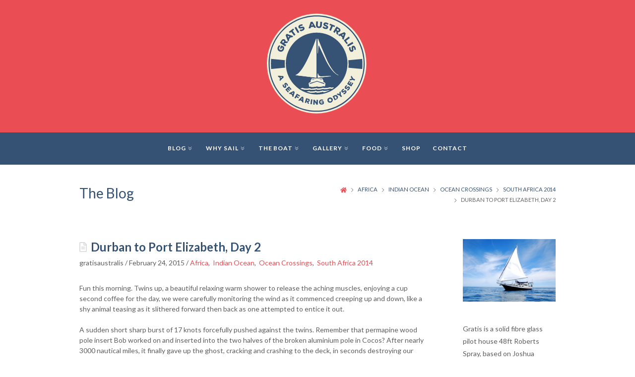

--- FILE ---
content_type: text/html; charset=UTF-8
request_url: https://www.gratisaustralis.com/durban-to-cape-town-day-2/
body_size: 9897
content:
<!DOCTYPE html>
<!-- html -->
<html lang="en-AU">
	<!-- head -->
	<head>
		<!-- Page title -->
		<title>Durban to Port Elizabeth, Day 2  •  Gratis Australis</title>

		<!-- Required meta tags -->
		<meta charset="utf-8">
		<meta name="viewport" content="width=device-width, initial-scale=1">

		<!-- Shortcut icon -->
		<link rel="shortcut icon" href="https://www.gratisaustralis.com/wp-content/uploads/2019/10/ico.png" type="image/x-icon" />

		<meta name="description" content="A Seafaring Odyssey. The story of two sailors."/>
		<link rel="canonical" href="https://www.gratisaustralis.com" />

		<!-- wp_head -->
		<meta name='robots' content='max-image-preview:large' />
<link rel='dns-prefetch' href='//s.w.org' />
<link rel="alternate" type="application/rss+xml" title="Gratis Australis &raquo; Feed" href="https://www.gratisaustralis.com/feed/" />
<link rel="alternate" type="application/rss+xml" title="Gratis Australis &raquo; Comments Feed" href="https://www.gratisaustralis.com/comments/feed/" />
		<script type="text/javascript">
			window._wpemojiSettings = {"baseUrl":"https:\/\/s.w.org\/images\/core\/emoji\/13.0.1\/72x72\/","ext":".png","svgUrl":"https:\/\/s.w.org\/images\/core\/emoji\/13.0.1\/svg\/","svgExt":".svg","source":{"concatemoji":"https:\/\/www.gratisaustralis.com\/wp-includes\/js\/wp-emoji-release.min.js?ver=5.7.14"}};
			!function(e,a,t){var n,r,o,i=a.createElement("canvas"),p=i.getContext&&i.getContext("2d");function s(e,t){var a=String.fromCharCode;p.clearRect(0,0,i.width,i.height),p.fillText(a.apply(this,e),0,0);e=i.toDataURL();return p.clearRect(0,0,i.width,i.height),p.fillText(a.apply(this,t),0,0),e===i.toDataURL()}function c(e){var t=a.createElement("script");t.src=e,t.defer=t.type="text/javascript",a.getElementsByTagName("head")[0].appendChild(t)}for(o=Array("flag","emoji"),t.supports={everything:!0,everythingExceptFlag:!0},r=0;r<o.length;r++)t.supports[o[r]]=function(e){if(!p||!p.fillText)return!1;switch(p.textBaseline="top",p.font="600 32px Arial",e){case"flag":return s([127987,65039,8205,9895,65039],[127987,65039,8203,9895,65039])?!1:!s([55356,56826,55356,56819],[55356,56826,8203,55356,56819])&&!s([55356,57332,56128,56423,56128,56418,56128,56421,56128,56430,56128,56423,56128,56447],[55356,57332,8203,56128,56423,8203,56128,56418,8203,56128,56421,8203,56128,56430,8203,56128,56423,8203,56128,56447]);case"emoji":return!s([55357,56424,8205,55356,57212],[55357,56424,8203,55356,57212])}return!1}(o[r]),t.supports.everything=t.supports.everything&&t.supports[o[r]],"flag"!==o[r]&&(t.supports.everythingExceptFlag=t.supports.everythingExceptFlag&&t.supports[o[r]]);t.supports.everythingExceptFlag=t.supports.everythingExceptFlag&&!t.supports.flag,t.DOMReady=!1,t.readyCallback=function(){t.DOMReady=!0},t.supports.everything||(n=function(){t.readyCallback()},a.addEventListener?(a.addEventListener("DOMContentLoaded",n,!1),e.addEventListener("load",n,!1)):(e.attachEvent("onload",n),a.attachEvent("onreadystatechange",function(){"complete"===a.readyState&&t.readyCallback()})),(n=t.source||{}).concatemoji?c(n.concatemoji):n.wpemoji&&n.twemoji&&(c(n.twemoji),c(n.wpemoji)))}(window,document,window._wpemojiSettings);
		</script>
		<style type="text/css">
img.wp-smiley,
img.emoji {
	display: inline !important;
	border: none !important;
	box-shadow: none !important;
	height: 1em !important;
	width: 1em !important;
	margin: 0 .07em !important;
	vertical-align: -0.1em !important;
	background: none !important;
	padding: 0 !important;
}
</style>
	<link rel='stylesheet' id='wp-block-library-css'  href='https://www.gratisaustralis.com/wp-includes/css/dist/block-library/style.min.css?ver=5.7.14' type='text/css' media='all' />
<link rel='stylesheet' id='wc-block-style-css'  href='https://www.gratisaustralis.com/wp-content/plugins/woocommerce/packages/woocommerce-blocks/build/style.css?ver=2.3.0' type='text/css' media='all' />
<link rel='stylesheet' id='contact-form-7-css'  href='https://www.gratisaustralis.com/wp-content/plugins/contact-form-7/includes/css/styles.css?ver=5.1.4' type='text/css' media='all' />
<link rel='stylesheet' id='bodhi-svgs-attachment-css'  href='https://www.gratisaustralis.com/wp-content/plugins/svg-support/css/svgs-attachment.css?ver=5.7.14' type='text/css' media='all' />
<link rel='stylesheet' id='woocommerce-layout-css'  href='https://www.gratisaustralis.com/wp-content/plugins/woocommerce/assets/css/woocommerce-layout.css?ver=3.7.3' type='text/css' media='all' />
<link rel='stylesheet' id='woocommerce-smallscreen-css'  href='https://www.gratisaustralis.com/wp-content/plugins/woocommerce/assets/css/woocommerce-smallscreen.css?ver=3.7.3' type='text/css' media='only screen and (max-width: 768px)' />
<link rel='stylesheet' id='woocommerce-general-css'  href='https://www.gratisaustralis.com/wp-content/plugins/woocommerce/assets/css/woocommerce.css?ver=3.7.3' type='text/css' media='all' />
<style id='woocommerce-inline-inline-css' type='text/css'>
.woocommerce form .form-row .required { visibility: visible; }
</style>
<link rel='stylesheet' id='gfonts-css'  href='https://fonts.googleapis.com/css?family=Lato%3A300%2C300i%2C400%2C400i%2C700%2C700i%2C900%2C900i&#038;display=swap&#038;ver=1.0' type='text/css' media='all' />
<link rel='stylesheet' id='fonts-css'  href='https://www.gratisaustralis.com/wp-content/themes/gratisaustralis/assets/fonts/fonts.css?ver=1.0' type='text/css' media='all' />
<link rel='stylesheet' id='uikit-css'  href='https://www.gratisaustralis.com/wp-content/themes/gratisaustralis/assets/lib/uikit/uikit.min.css?ver=3.1.6' type='text/css' media='all' />
<link rel='stylesheet' id='theme-css'  href='https://www.gratisaustralis.com/wp-content/themes/gratisaustralis/assets/css/theme.css?ver=1.2.5' type='text/css' media='all' />
<script type='text/javascript' src='https://www.gratisaustralis.com/wp-includes/js/jquery/jquery.min.js?ver=3.5.1' id='jquery-core-js'></script>
<script type='text/javascript' src='https://www.gratisaustralis.com/wp-includes/js/jquery/jquery-migrate.min.js?ver=3.3.2' id='jquery-migrate-js'></script>
<script type='text/javascript' src='https://www.gratisaustralis.com/wp-content/themes/gratisaustralis/assets/lib/pace/pace.min.js?ver=1.0' id='pace-js'></script>
<script type='text/javascript' src='https://www.gratisaustralis.com/wp-content/themes/gratisaustralis/assets/lib/validate/jquery.validate.min.js?ver=1.16.0' id='validate-js'></script>
<script type='text/javascript' src='https://www.gratisaustralis.com/wp-content/themes/gratisaustralis/assets/lib/fitvids/jquery.fitvids.js?ver=1.1' id='fitvids-js'></script>
<script type='text/javascript' src='https://www.gratisaustralis.com/wp-content/themes/gratisaustralis/assets/lib/uikit/uikit.min.js?ver=3.1.6' id='uikit-js'></script>
<script type='text/javascript' src='https://www.gratisaustralis.com/wp-content/themes/gratisaustralis/assets/lib/uikit/uikit-icons.min.js?ver=3.1.6' id='uikit-icons-js'></script>
<script type='text/javascript' src='https://www.gratisaustralis.com/wp-content/themes/gratisaustralis/assets/lib/uikit/uikit-fa-all-icons.min.js?ver=1.0' id='uikit-fa-icons-js'></script>
<link rel="https://api.w.org/" href="https://www.gratisaustralis.com/wp-json/" /><link rel="alternate" type="application/json" href="https://www.gratisaustralis.com/wp-json/wp/v2/posts/5277" /><link rel="EditURI" type="application/rsd+xml" title="RSD" href="https://www.gratisaustralis.com/xmlrpc.php?rsd" />
<link rel="wlwmanifest" type="application/wlwmanifest+xml" href="https://www.gratisaustralis.com/wp-includes/wlwmanifest.xml" /> 
<link rel="canonical" href="https://www.gratisaustralis.com/durban-to-cape-town-day-2/" />
<link rel='shortlink' href='https://www.gratisaustralis.com/?p=5277' />
<link rel="alternate" type="application/json+oembed" href="https://www.gratisaustralis.com/wp-json/oembed/1.0/embed?url=https%3A%2F%2Fwww.gratisaustralis.com%2Fdurban-to-cape-town-day-2%2F" />
<link rel="alternate" type="text/xml+oembed" href="https://www.gratisaustralis.com/wp-json/oembed/1.0/embed?url=https%3A%2F%2Fwww.gratisaustralis.com%2Fdurban-to-cape-town-day-2%2F&#038;format=xml" />
	<noscript><style>.woocommerce-product-gallery{ opacity: 1 !important; }</style></noscript>
	<link rel="icon" href="https://www.gratisaustralis.com/wp-content/uploads/2019/10/ico.png" sizes="32x32" />
<link rel="icon" href="https://www.gratisaustralis.com/wp-content/uploads/2019/10/ico.png" sizes="192x192" />
<link rel="apple-touch-icon" href="https://www.gratisaustralis.com/wp-content/uploads/2019/10/ico.png" />
<meta name="msapplication-TileImage" content="https://www.gratisaustralis.com/wp-content/uploads/2019/10/ico.png" />
	</head>
	<!-- /head -->
	<!-- body -->
	<body class="post-template-default single single-post postid-5277 single-format-standard wp-embed-responsive theme-gratisaustralis woocommerce-no-js">
		<div id="top-logo" class="uk-width-1-1 uk-text-center">
	<a class="uk-logo" href="https://www.gratisaustralis.com">
		<img src="https://www.gratisaustralis.com/wp-content/uploads/2016/02/GRATIS_LOGO_final_FA_colour-3.svg" alt="Gratis Australis Logo" />
	</a>
</div>
<!-- #navigation -->
<div uk-sticky="sel-target: .uk-navbar-container; cls-active: uk-navbar-sticky; media: @m">
	<nav id="navigation" class="uk-navbar-container" uk-navbar>
		<div class="uk-navbar-center">
			<a href="#" class="navbar-toggler uk-hidden@s" uk-toggle="target: #navigation-menu; cls: uk-mobile-show; animation: uk-animation-fade; queued: true"><span class="navbar-toggler-icon"></span></a>
			<ul id="navigation-menu" class="uk-navbar-nav uk-visible@s"><li id="menu-item-2699" class="menu-item menu-item-type-post_type menu-item-object-page current_page_parent menu-item-has-children menu-item-2699 uk-parent"><a title="Blog" href="https://www.gratisaustralis.com/daily-snippets/">Blog<span uk-icon="icon: chevron-double-right; ratio: 0.8"></span></a>
<div class="uk-navbar-dropdown"><ul class="uk-nav uk-navbar-dropdown-nav">
	<li id="menu-item-10738" class="menu-item menu-item-type-taxonomy menu-item-object-category menu-item-10738"><a title="Maps: Journey&#039;s Path" href="https://www.gratisaustralis.com/category/maps-journeys-path/">Maps: Journey&#8217;s Path</a></li>
	<li id="menu-item-9974" class="menu-item menu-item-type-taxonomy menu-item-object-category current-post-ancestor current-menu-parent current-post-parent menu-item-has-children menu-item-9974 uk-parent"><a title="Ocean Crossings" href="https://www.gratisaustralis.com/category/ocean-crossings/">Ocean Crossings<span uk-icon="icon: chevron-double-right; ratio: 0.8"></span></a>
	<div uk-dropdown="pos: right-top; offset: 24"><ul class="uk-nav uk-navbar-dropdown-nav">
		<li id="menu-item-9968" class="menu-item menu-item-type-taxonomy menu-item-object-category current-post-ancestor current-menu-parent current-post-parent menu-item-has-children menu-item-9968 uk-parent"><a title="Indian Ocean" href="https://www.gratisaustralis.com/category/indian-ocean/">Indian Ocean<span uk-icon="icon: chevron-double-right; ratio: 0.8"></span></a>
		<div uk-dropdown="pos: right-top; offset: 24"><ul class="uk-nav uk-navbar-dropdown-nav">
			<li id="menu-item-9956" class="menu-item menu-item-type-taxonomy menu-item-object-category menu-item-9956"><a title="Cocos (Keeling) Islands, 2014" href="https://www.gratisaustralis.com/category/cocos-keeling-islands/">Cocos (Keeling) Islands, 2014</a></li>
			<li id="menu-item-9978" class="menu-item menu-item-type-taxonomy menu-item-object-category menu-item-9978"><a title="Rodrigues 2014" href="https://www.gratisaustralis.com/category/rodrigues/">Rodrigues 2014</a></li>
			<li id="menu-item-9971" class="menu-item menu-item-type-taxonomy menu-item-object-category menu-item-9971"><a title="Mauritius 2014" href="https://www.gratisaustralis.com/category/mauritius/">Mauritius 2014</a></li>
			<li id="menu-item-9967" class="menu-item menu-item-type-taxonomy menu-item-object-category menu-item-9967"><a title="Ile de la Reunion 2014" href="https://www.gratisaustralis.com/category/ile-de-la-reunion/">Ile de la Reunion 2014</a></li>

		</ul></div>
</li>
		<li id="menu-item-9949" class="menu-item menu-item-type-taxonomy menu-item-object-category menu-item-has-children menu-item-9949 uk-parent"><a title="Atlantic Ocean" href="https://www.gratisaustralis.com/category/atlantic-ocean/">Atlantic Ocean<span uk-icon="icon: chevron-double-right; ratio: 0.8"></span></a>
		<div uk-dropdown="pos: right-top; offset: 24"><ul class="uk-nav uk-navbar-dropdown-nav">
			<li id="menu-item-9980" class="menu-item menu-item-type-taxonomy menu-item-object-category menu-item-9980"><a title="Saint Helena 2015" href="https://www.gratisaustralis.com/category/saint-helena/">Saint Helena 2015</a></li>
			<li id="menu-item-9959" class="menu-item menu-item-type-taxonomy menu-item-object-category menu-item-9959"><a title="Flores 2015" href="https://www.gratisaustralis.com/category/flores/">Flores 2015</a></li>

		</ul></div>
</li>
		<li id="menu-item-9955" class="menu-item menu-item-type-taxonomy menu-item-object-category menu-item-has-children menu-item-9955 uk-parent"><a title="Caribbean" href="https://www.gratisaustralis.com/category/caribbean/">Caribbean<span uk-icon="icon: chevron-double-right; ratio: 0.8"></span></a>
		<div uk-dropdown="pos: right-top; offset: 24"><ul class="uk-nav uk-navbar-dropdown-nav">
			<li id="menu-item-9953" class="menu-item menu-item-type-taxonomy menu-item-object-category menu-item-9953"><a title="Barbados 2015" href="https://www.gratisaustralis.com/category/barbados/">Barbados 2015</a></li>
			<li id="menu-item-9970" class="menu-item menu-item-type-taxonomy menu-item-object-category menu-item-9970"><a title="Martinique 2015" href="https://www.gratisaustralis.com/category/martinique/">Martinique 2015</a></li>
			<li id="menu-item-9966" class="menu-item menu-item-type-taxonomy menu-item-object-category menu-item-9966"><a title="Guadeloupe 2015" href="https://www.gratisaustralis.com/category/guadeloupe/">Guadeloupe 2015</a></li>

		</ul></div>
</li>
		<li id="menu-item-16879" class="menu-item menu-item-type-taxonomy menu-item-object-category menu-item-16879"><a title="Pacific Ocean" href="https://www.gratisaustralis.com/category/pacific-ocean/">Pacific Ocean</a></li>

	</ul></div>
</li>
	<li id="menu-item-9957" class="menu-item menu-item-type-taxonomy menu-item-object-category menu-item-has-children menu-item-9957 uk-parent"><a title="Europe and European Waterways" href="https://www.gratisaustralis.com/category/europe-and-european-waterways/">Europe and European Waterways<span uk-icon="icon: chevron-double-right; ratio: 0.8"></span></a>
	<div uk-dropdown="pos: right-top; offset: 24"><ul class="uk-nav uk-navbar-dropdown-nav">
		<li id="menu-item-9951" class="menu-item menu-item-type-taxonomy menu-item-object-category menu-item-9951"><a title="Austria 2016" href="https://www.gratisaustralis.com/category/austria-2016/">Austria 2016</a></li>
		<li id="menu-item-14329" class="menu-item menu-item-type-taxonomy menu-item-object-category menu-item-has-children menu-item-14329 uk-parent"><a title="France 2015 - 2019" href="https://www.gratisaustralis.com/category/france-2015-2019/">France 2015 &#8211; 2019<span uk-icon="icon: chevron-double-right; ratio: 0.8"></span></a>
		<div uk-dropdown="pos: right-top; offset: 24"><ul class="uk-nav uk-navbar-dropdown-nav">
			<li id="menu-item-16730" class="menu-item menu-item-type-taxonomy menu-item-object-category menu-item-16730"><a title="France 2019" href="https://www.gratisaustralis.com/category/france-2019/">France 2019</a></li>
			<li id="menu-item-14330" class="menu-item menu-item-type-taxonomy menu-item-object-category menu-item-14330"><a title="France 2018" href="https://www.gratisaustralis.com/category/france-2018/">France 2018</a></li>
			<li id="menu-item-9961" class="menu-item menu-item-type-taxonomy menu-item-object-category menu-item-9961"><a title="France 2016" href="https://www.gratisaustralis.com/category/france-2016/">France 2016</a></li>
			<li id="menu-item-16179" class="menu-item menu-item-type-taxonomy menu-item-object-category menu-item-16179"><a title="France 2015" href="https://www.gratisaustralis.com/category/france-2015/">France 2015</a></li>

		</ul></div>
</li>
		<li id="menu-item-10737" class="menu-item menu-item-type-taxonomy menu-item-object-category menu-item-has-children menu-item-10737 uk-parent"><a title="Belgium 2018 and 2019" href="https://www.gratisaustralis.com/category/belgium-2018/">Belgium 2018 and 2019<span uk-icon="icon: chevron-double-right; ratio: 0.8"></span></a>
		<div uk-dropdown="pos: right-top; offset: 24"><ul class="uk-nav uk-navbar-dropdown-nav">
			<li id="menu-item-15584" class="menu-item menu-item-type-taxonomy menu-item-object-category menu-item-15584"><a title="Belgium 2019" href="https://www.gratisaustralis.com/category/belgium-2019/">Belgium 2019</a></li>
			<li id="menu-item-15583" class="menu-item menu-item-type-taxonomy menu-item-object-category menu-item-15583"><a title="Belgium 2018" href="https://www.gratisaustralis.com/category/belgium-2018-2/">Belgium 2018</a></li>

		</ul></div>
</li>
		<li id="menu-item-13093" class="menu-item menu-item-type-taxonomy menu-item-object-category menu-item-has-children menu-item-13093 uk-parent"><a title="Germany 2016 &amp; 2017" href="https://www.gratisaustralis.com/category/germany-2016-2017/">Germany 2016 &amp; 2017<span uk-icon="icon: chevron-double-right; ratio: 0.8"></span></a>
		<div uk-dropdown="pos: right-top; offset: 24"><ul class="uk-nav uk-navbar-dropdown-nav">
			<li id="menu-item-9964" class="menu-item menu-item-type-taxonomy menu-item-object-category menu-item-9964"><a title="Germany 2017" href="https://www.gratisaustralis.com/category/germany-2017/">Germany 2017</a></li>
			<li id="menu-item-13092" class="menu-item menu-item-type-taxonomy menu-item-object-category menu-item-13092"><a title="Germany 2016" href="https://www.gratisaustralis.com/category/germany-2016/">Germany 2016</a></li>

		</ul></div>
</li>
		<li id="menu-item-12846" class="menu-item menu-item-type-post_type menu-item-object-page menu-item-has-children menu-item-12846 uk-parent"><a title="Italy" href="https://www.gratisaustralis.com/the-journey-so-far/europe-2/europe/">Italy<span uk-icon="icon: chevron-double-right; ratio: 0.8"></span></a>
		<div uk-dropdown="pos: right-top; offset: 24"><ul class="uk-nav uk-navbar-dropdown-nav">
			<li id="menu-item-9969" class="menu-item menu-item-type-taxonomy menu-item-object-category menu-item-9969"><a title="Italy 2016" href="https://www.gratisaustralis.com/category/italy-2016/">Italy 2016</a></li>
			<li id="menu-item-12847" class="menu-item menu-item-type-taxonomy menu-item-object-category menu-item-12847"><a title="Italy 2015" href="https://www.gratisaustralis.com/category/italy-2015/">Italy 2015</a></li>

		</ul></div>
</li>
		<li id="menu-item-13043" class="menu-item menu-item-type-taxonomy menu-item-object-category menu-item-has-children menu-item-13043 uk-parent"><a title="Netherlands 2017 - 2019" href="https://www.gratisaustralis.com/category/netherlands-2017-2019/">Netherlands 2017 &#8211; 2019<span uk-icon="icon: chevron-double-right; ratio: 0.8"></span></a>
		<div uk-dropdown="pos: right-top; offset: 24"><ul class="uk-nav uk-navbar-dropdown-nav">
			<li id="menu-item-16142" class="menu-item menu-item-type-taxonomy menu-item-object-category menu-item-16142"><a title="Netherlands 2019" href="https://www.gratisaustralis.com/category/netherlands-2019/">Netherlands 2019</a></li>
			<li id="menu-item-13042" class="menu-item menu-item-type-taxonomy menu-item-object-category menu-item-13042"><a title="Netherlands 2018" href="https://www.gratisaustralis.com/category/netherlands-2018/">Netherlands 2018</a></li>
			<li id="menu-item-9973" class="menu-item menu-item-type-taxonomy menu-item-object-category menu-item-9973"><a title="Netherlands 2017" href="https://www.gratisaustralis.com/category/netherlands-2017/">Netherlands 2017</a></li>

		</ul></div>
</li>
		<li id="menu-item-9975" class="menu-item menu-item-type-taxonomy menu-item-object-category menu-item-9975"><a title="Poland 2016" href="https://www.gratisaustralis.com/category/poland-2016/">Poland 2016</a></li>
		<li id="menu-item-9985" class="menu-item menu-item-type-taxonomy menu-item-object-category menu-item-9985"><a title="Spain 2015" href="https://www.gratisaustralis.com/category/spain-2015/">Spain 2015</a></li>
		<li id="menu-item-9986" class="menu-item menu-item-type-taxonomy menu-item-object-category menu-item-9986"><a title="Switzerland 2016" href="https://www.gratisaustralis.com/category/switzerland/">Switzerland 2016</a></li>
		<li id="menu-item-18224" class="menu-item menu-item-type-taxonomy menu-item-object-category menu-item-18224"><a title="United Kingdom 2019" href="https://www.gratisaustralis.com/category/united-kingdom-2019/">United Kingdom 2019</a></li>

	</ul></div>
</li>
	<li id="menu-item-9950" class="menu-item menu-item-type-taxonomy menu-item-object-category menu-item-has-children menu-item-9950 uk-parent"><a title="Australia" href="https://www.gratisaustralis.com/category/australia/">Australia<span uk-icon="icon: chevron-double-right; ratio: 0.8"></span></a>
	<div uk-dropdown="pos: right-top; offset: 24"><ul class="uk-nav uk-navbar-dropdown-nav">
		<li id="menu-item-18449" class="menu-item menu-item-type-taxonomy menu-item-object-category menu-item-18449"><a title="Australia 2023" href="https://www.gratisaustralis.com/category/australia-2023/">Australia 2023</a></li>
		<li id="menu-item-18451" class="menu-item menu-item-type-taxonomy menu-item-object-category menu-item-18451"><a title="Australia 2022" href="https://www.gratisaustralis.com/category/australia-2022/">Australia 2022</a></li>
		<li id="menu-item-18375" class="menu-item menu-item-type-taxonomy menu-item-object-category menu-item-18375"><a title="Australia 2021" href="https://www.gratisaustralis.com/category/australia-2021/">Australia 2021</a></li>
		<li id="menu-item-17209" class="menu-item menu-item-type-taxonomy menu-item-object-category menu-item-has-children menu-item-17209 uk-parent"><a title="Australia 2020" href="https://www.gratisaustralis.com/category/australia-2020/">Australia 2020<span uk-icon="icon: chevron-double-right; ratio: 0.8"></span></a>
		<div uk-dropdown="pos: right-top; offset: 24"><ul class="uk-nav uk-navbar-dropdown-nav">
			<li id="menu-item-17962" class="menu-item menu-item-type-taxonomy menu-item-object-category menu-item-17962"><a title="New South Wales 2020" href="https://www.gratisaustralis.com/category/new-south-wales-2020/">New South Wales 2020</a></li>

		</ul></div>
</li>
		<li id="menu-item-17210" class="menu-item menu-item-type-taxonomy menu-item-object-category menu-item-17210"><a title="Australia 2019" href="https://www.gratisaustralis.com/category/australia-2019/">Australia 2019</a></li>
		<li id="menu-item-13037" class="menu-item menu-item-type-taxonomy menu-item-object-category menu-item-has-children menu-item-13037 uk-parent"><a title="Australia 2018" href="https://www.gratisaustralis.com/category/australia-2018/">Australia 2018<span uk-icon="icon: chevron-double-right; ratio: 0.8"></span></a>
		<div uk-dropdown="pos: right-top; offset: 24"><ul class="uk-nav uk-navbar-dropdown-nav">
			<li id="menu-item-13039" class="menu-item menu-item-type-taxonomy menu-item-object-category menu-item-13039"><a title="Queensland 2018" href="https://www.gratisaustralis.com/category/queensland-2018/">Queensland 2018</a></li>
			<li id="menu-item-13038" class="menu-item menu-item-type-taxonomy menu-item-object-category menu-item-13038"><a title="New South Wales 2018" href="https://www.gratisaustralis.com/category/new-south-wales-2018/">New South Wales 2018</a></li>
			<li id="menu-item-13041" class="menu-item menu-item-type-taxonomy menu-item-object-category menu-item-13041"><a title="Victoria 2018" href="https://www.gratisaustralis.com/category/victoria-2018/">Victoria 2018</a></li>
			<li id="menu-item-13040" class="menu-item menu-item-type-taxonomy menu-item-object-category menu-item-13040"><a title="South Australia 2018" href="https://www.gratisaustralis.com/category/south-australia-2018/">South Australia 2018</a></li>

		</ul></div>
</li>
		<li id="menu-item-12375" class="menu-item menu-item-type-taxonomy menu-item-object-category menu-item-has-children menu-item-12375 uk-parent"><a title="Australia 2017" href="https://www.gratisaustralis.com/category/australia-2017/">Australia 2017<span uk-icon="icon: chevron-double-right; ratio: 0.8"></span></a>
		<div uk-dropdown="pos: right-top; offset: 24"><ul class="uk-nav uk-navbar-dropdown-nav">
			<li id="menu-item-9984" class="menu-item menu-item-type-taxonomy menu-item-object-category menu-item-9984"><a title="South Australia" href="https://www.gratisaustralis.com/category/south-australia/">South Australia</a></li>
			<li id="menu-item-9976" class="menu-item menu-item-type-taxonomy menu-item-object-category menu-item-9976"><a title="Queensland" href="https://www.gratisaustralis.com/category/queensland/">Queensland</a></li>
			<li id="menu-item-12373" class="menu-item menu-item-type-taxonomy menu-item-object-category menu-item-12373"><a title="New South Wales" href="https://www.gratisaustralis.com/category/new-south-wales/">New South Wales</a></li>

		</ul></div>
</li>
		<li id="menu-item-12381" class="menu-item menu-item-type-taxonomy menu-item-object-category menu-item-has-children menu-item-12381 uk-parent"><a title="Australia 2014" href="https://www.gratisaustralis.com/category/australia-2014/">Australia 2014<span uk-icon="icon: chevron-double-right; ratio: 0.8"></span></a>
		<div uk-dropdown="pos: right-top; offset: 24"><ul class="uk-nav uk-navbar-dropdown-nav">
			<li id="menu-item-9988" class="menu-item menu-item-type-taxonomy menu-item-object-category menu-item-9988"><a title="Western Australia" href="https://www.gratisaustralis.com/category/western-australia/">Western Australia</a></li>

		</ul></div>
</li>
		<li id="menu-item-12385" class="menu-item menu-item-type-taxonomy menu-item-object-category menu-item-has-children menu-item-12385 uk-parent"><a title="Australia 2013" href="https://www.gratisaustralis.com/category/australia-2013/">Australia 2013<span uk-icon="icon: chevron-double-right; ratio: 0.8"></span></a>
		<div uk-dropdown="pos: right-top; offset: 24"><ul class="uk-nav uk-navbar-dropdown-nav">
			<li id="menu-item-12376" class="menu-item menu-item-type-taxonomy menu-item-object-category menu-item-12376"><a title="Western Australia(WA)" href="https://www.gratisaustralis.com/category/western-australia-wa/">Western Australia(WA)</a></li>

		</ul></div>
</li>

	</ul></div>
</li>
	<li id="menu-item-9946" class="menu-item menu-item-type-taxonomy menu-item-object-category current-post-ancestor current-menu-parent current-post-parent menu-item-has-children menu-item-9946 uk-parent"><a title="Africa" href="https://www.gratisaustralis.com/category/africa/">Africa<span uk-icon="icon: chevron-double-right; ratio: 0.8"></span></a>
	<div uk-dropdown="pos: right-top; offset: 24"><ul class="uk-nav uk-navbar-dropdown-nav">
		<li id="menu-item-9983" class="menu-item menu-item-type-taxonomy menu-item-object-category current-post-ancestor current-menu-parent current-post-parent menu-item-9983"><a title="South Africa 2014" href="https://www.gratisaustralis.com/category/south-africa-2014/">South Africa 2014</a></li>
		<li id="menu-item-12843" class="menu-item menu-item-type-taxonomy menu-item-object-category menu-item-12843"><a title="South Africa 2015" href="https://www.gratisaustralis.com/category/south-africa-2015/">South Africa 2015</a></li>

	</ul></div>
</li>
	<li id="menu-item-9972" class="menu-item menu-item-type-taxonomy menu-item-object-category menu-item-has-children menu-item-9972 uk-parent"><a title="Mediterranean" href="https://www.gratisaustralis.com/category/mediterranean/">Mediterranean<span uk-icon="icon: chevron-double-right; ratio: 0.8"></span></a>
	<div uk-dropdown="pos: right-top; offset: 24"><ul class="uk-nav uk-navbar-dropdown-nav">
		<li id="menu-item-9947" class="menu-item menu-item-type-taxonomy menu-item-object-category menu-item-9947"><a title="Albania 2016" href="https://www.gratisaustralis.com/category/albania-2015/">Albania 2016</a></li>
		<li id="menu-item-9965" class="menu-item menu-item-type-taxonomy menu-item-object-category menu-item-9965"><a title="Greece 2016" href="https://www.gratisaustralis.com/category/greece-2016/">Greece 2016</a></li>
		<li id="menu-item-9981" class="menu-item menu-item-type-taxonomy menu-item-object-category menu-item-9981"><a title="Sardinia 2015" href="https://www.gratisaustralis.com/category/sardinia-2015/">Sardinia 2015</a></li>

	</ul></div>
</li>
	<li id="menu-item-16880" class="menu-item menu-item-type-taxonomy menu-item-object-category menu-item-16880"><a title="New Zealand 2020" href="https://www.gratisaustralis.com/category/new-zealand-2020/">New Zealand 2020</a></li>
	<li id="menu-item-9948" class="menu-item menu-item-type-taxonomy menu-item-object-category menu-item-has-children menu-item-9948 uk-parent"><a title="Asia" href="https://www.gratisaustralis.com/category/asia/">Asia<span uk-icon="icon: chevron-double-right; ratio: 0.8"></span></a>
	<div uk-dropdown="pos: right-top; offset: 24"><ul class="uk-nav uk-navbar-dropdown-nav">
		<li id="menu-item-9952" class="menu-item menu-item-type-taxonomy menu-item-object-category menu-item-9952"><a title="Bali" href="https://www.gratisaustralis.com/category/bali/">Bali</a></li>
		<li id="menu-item-10084" class="menu-item menu-item-type-taxonomy menu-item-object-category menu-item-10084"><a title="Gili Air 2017" href="https://www.gratisaustralis.com/category/gili-air/">Gili Air 2017</a></li>
		<li id="menu-item-10085" class="menu-item menu-item-type-taxonomy menu-item-object-category menu-item-10085"><a title="Lombok 2017" href="https://www.gratisaustralis.com/category/lombok/">Lombok 2017</a></li>

	</ul></div>
</li>

</ul></div>
</li>
<li id="menu-item-2773" class="menu-item menu-item-type-post_type menu-item-object-page menu-item-home menu-item-has-children menu-item-2773 uk-parent"><a title="Why Sail" href="https://www.gratisaustralis.com/">Why Sail<span uk-icon="icon: chevron-double-right; ratio: 0.8"></span></a>
<div class="uk-navbar-dropdown"><ul class="uk-nav uk-navbar-dropdown-nav">
	<li id="menu-item-18277" class="menu-item menu-item-type-taxonomy menu-item-object-category menu-item-18277"><a title="The Crew" href="https://www.gratisaustralis.com/category/the-crew/">The Crew</a></li>

</ul></div>
</li>
<li id="menu-item-2777" class="menu-item menu-item-type-post_type menu-item-object-page menu-item-has-children menu-item-2777 uk-parent"><a title="The Boat" href="https://www.gratisaustralis.com/food-boats-stuff/">The Boat<span uk-icon="icon: chevron-double-right; ratio: 0.8"></span></a>
<div class="uk-navbar-dropdown"><ul class="uk-nav uk-navbar-dropdown-nav">
	<li id="menu-item-2776" class="menu-item menu-item-type-post_type menu-item-object-page menu-item-2776"><a title="Gratis, The Beginning" href="https://www.gratisaustralis.com/food-boats-stuff/to-do-with-boats/">Gratis, The Beginning</a></li>
	<li id="menu-item-17994" class="menu-item menu-item-type-taxonomy menu-item-object-category menu-item-17994"><a title="Australis 1: The Beginning" href="https://www.gratisaustralis.com/category/australis-1-the-beginning/">Australis 1: The Beginning</a></li>
	<li id="menu-item-5150" class="menu-item menu-item-type-taxonomy menu-item-object-category menu-item-has-children menu-item-5150 uk-parent"><a title="Boat Work" href="https://www.gratisaustralis.com/category/boat-work/">Boat Work<span uk-icon="icon: chevron-double-right; ratio: 0.8"></span></a>
	<div uk-dropdown="pos: right-top; offset: 24"><ul class="uk-nav uk-navbar-dropdown-nav">
		<li id="menu-item-16893" class="menu-item menu-item-type-taxonomy menu-item-object-category menu-item-16893"><a title="Gratis Boat Work" href="https://www.gratisaustralis.com/category/gratis-boat-work/">Gratis Boat Work</a></li>
		<li id="menu-item-16894" class="menu-item menu-item-type-taxonomy menu-item-object-category menu-item-16894"><a title="Australis 1 Boat Work" href="https://www.gratisaustralis.com/category/australis-1-boat-work/">Australis 1 Boat Work</a></li>
		<li id="menu-item-3824" class="menu-item menu-item-type-post_type menu-item-object-page menu-item-3824"><a title="The Making of the Yacht Perfect Tender." href="https://www.gratisaustralis.com/food-boats-stuff/to-do-with-boats/the-making-of-the-yacht-perfect-tender/">The Making of the Yacht Perfect Tender.</a></li>

	</ul></div>
</li>
	<li id="menu-item-17870" class="menu-item menu-item-type-taxonomy menu-item-object-category menu-item-17870"><a title="Sailing Terminology" href="https://www.gratisaustralis.com/category/sailing-terminology/">Sailing Terminology</a></li>
	<li id="menu-item-2781" class="menu-item menu-item-type-post_type menu-item-object-page menu-item-2781"><a title="Helpful Hints" href="https://www.gratisaustralis.com/food-boats-stuff/helpful-hints/">Helpful Hints</a></li>

</ul></div>
</li>
<li id="menu-item-13966" class="menu-item menu-item-type-post_type menu-item-object-page menu-item-has-children menu-item-13966 uk-parent"><a title="Gallery" href="https://www.gratisaustralis.com/gallery/">Gallery<span uk-icon="icon: chevron-double-right; ratio: 0.8"></span></a>
<div class="uk-navbar-dropdown"><ul class="uk-nav uk-navbar-dropdown-nav">
	<li id="menu-item-13961" class="menu-item menu-item-type-post_type menu-item-object-page menu-item-13961"><a title="Gallery-Australia" href="https://www.gratisaustralis.com/gallery-americas/">Gallery-Australia</a></li>
	<li id="menu-item-13962" class="menu-item menu-item-type-post_type menu-item-object-page menu-item-13962"><a title="Gallery-Americas" href="https://www.gratisaustralis.com/americas/">Gallery-Americas</a></li>
	<li id="menu-item-13963" class="menu-item menu-item-type-post_type menu-item-object-page menu-item-13963"><a title="Gallery-Africa" href="https://www.gratisaustralis.com/gallery-africa/">Gallery-Africa</a></li>
	<li id="menu-item-13964" class="menu-item menu-item-type-post_type menu-item-object-page menu-item-13964"><a title="Gallery-Asia" href="https://www.gratisaustralis.com/gallery-asia/">Gallery-Asia</a></li>
	<li id="menu-item-13965" class="menu-item menu-item-type-post_type menu-item-object-page menu-item-13965"><a title="Gallery-Europe" href="https://www.gratisaustralis.com/gallery-europe/">Gallery-Europe</a></li>

</ul></div>
</li>
<li id="menu-item-2767" class="menu-item menu-item-type-post_type menu-item-object-page menu-item-has-children menu-item-2767 uk-parent"><a title="Food" href="https://www.gratisaustralis.com/you-tube-videos/">Food<span uk-icon="icon: chevron-double-right; ratio: 0.8"></span></a>
<div class="uk-navbar-dropdown"><ul class="uk-nav uk-navbar-dropdown-nav">
	<li id="menu-item-6383" class="menu-item menu-item-type-taxonomy menu-item-object-category menu-item-6383"><a title="Recipes" href="https://www.gratisaustralis.com/category/recipes/">Recipes</a></li>
	<li id="menu-item-7572" class="menu-item menu-item-type-taxonomy menu-item-object-category menu-item-7572"><a title="Sheep Milk Products" href="https://www.gratisaustralis.com/category/sheep-milk-products/">Sheep Milk Products</a></li>

</ul></div>
</li>
<li id="menu-item-2783" class="menu-item menu-item-type-post_type menu-item-object-page menu-item-2783"><a title="Shop" href="https://www.gratisaustralis.com/shop/">Shop</a></li>
<li id="menu-item-2966" class="menu-item menu-item-type-post_type menu-item-object-page menu-item-2966"><a title="Contact" href="https://www.gratisaustralis.com/contact-us-2/">Contact</a></li>
</ul>		</div>
	</nav>
</div>
<!-- /#navigation -->		<!-- #wrapper -->
		<div id="wrapper" class="uk-container uk-container-bs">
			<div class="uk-grid-large" uk-grid>
<div class="uk-width-1-2@s">
	<h3 class="uk-title">The Blog</h3>
</div>
<div class="uk-width-1-2@s">
	<ul class="uk-breadcrumb uk-flex-right">
		<li><a href="https://www.gratisaustralis.com" class="uk-icon-link uk-home" uk-icon="icon: fa-solid-home; ratio: 0.6"></a></li><li><a href="https://www.gratisaustralis.com/category/africa/" rel="category tag">Africa</a></li><li><a href="https://www.gratisaustralis.com/category/indian-ocean/" rel="category tag">Indian Ocean</a></li><li><a href="https://www.gratisaustralis.com/category/ocean-crossings/" rel="category tag">Ocean Crossings</a></li><li><a href="https://www.gratisaustralis.com/category/south-africa-2014/" rel="category tag">South Africa 2014</a></li><li><span>Durban to Port Elizabeth, Day 2</span></li>	</ul>
</div>
<div class="uk-width-3-4@s">
	<!-- .post -->
	<div class="post uk-width-1-1">
		<a class="post-title" href="https://www.gratisaustralis.com/durban-to-cape-town-day-2/" title="Durban to Port Elizabeth, Day 2"><span uk-icon="fa-regular-file-alt"></span> <span>Durban to Port Elizabeth, Day 2</span></a>
		<div class="post-metas uk-display-block">
			<span class="post-meta">gratisaustralis</span>/<span class="post-meta">February 24, 2015</span>/<span class="post-meta"><a href="https://www.gratisaustralis.com/category/africa/">Africa</a>,&nbsp; <a href="https://www.gratisaustralis.com/category/indian-ocean/">Indian Ocean</a>,&nbsp; <a href="https://www.gratisaustralis.com/category/ocean-crossings/">Ocean Crossings</a>,&nbsp; <a href="https://www.gratisaustralis.com/category/south-africa-2014/">South Africa 2014</a></span>		</div>
			<div class="post-content uk-margin-top"><p>Fun this morning. Twins up, a beautiful relaxing warm shower to release the aching muscles, enjoying a cup second coffee for the day, we were carefully monitoring the wind as it commenced creeping up and down, like a shy animal teasing as it slithered forward then back as one attempted to entice it out.</p>
<p>A sudden short sharp burst of 17 knots forcefully pushed against the twins. Remember that permapine wood pole insert Bob worked on and inserted into the two halves of the broken aluminium pole in Cocos? After nearly 3000 nautical miles, it finally gave up the ghost, cracking and crashing to the deck, in seconds destroying our morning of relaxing peace. In came the twins, out went the genie and staysail.</p>
<p>Light southerlies predicted, the decision was made to turn the bow landwards toward Port Elizabeth where we could make repairs on the pole, adjust the flood pump in the engine room and, if lucky, purchase new oil and temperature gauges.</p>
</div>
	</div>
	<!-- /.post -->
</div>
				<!-- #sidebar -->
<div id="sidebar" class="uk-width-1-4@s">
	<div id="widget_sp_image-2" class="widget widget_sp_image"><img width="400" height="268" class="attachment-full" style="max-width: 100%;" srcset="https://www.gratisaustralis.com/wp-content/uploads/2016/02/DSC_1388a-72a.jpg 400w, https://www.gratisaustralis.com/wp-content/uploads/2016/02/DSC_1388a-72a-300x201.jpg 300w, https://www.gratisaustralis.com/wp-content/uploads/2016/02/DSC_1388a-72a-100x67.jpg 100w" sizes="(max-width: 400px) 100vw, 400px" src="https://www.gratisaustralis.com/wp-content/uploads/2016/02/DSC_1388a-72a.jpg" /></div><div id="text-2" class="widget widget_text">			<div class="textwidget">Gratis is a solid fibre glass pilot house 48ft Roberts Spray, based on Joshua Slocum’s famous original. Gratis has a displacement of 18 tons, beam of 14’6”, and is rigged as a mast head cutter with twin fore sails for downwind legs. Undertaking her third world trip, Gratis is a comfortable home, especially in some of the ugliest seas.
</div>
		</div><div id="mc4wp_form_widget-4" class="widget widget_mc4wp_form_widget"><h4 class="uk-subtitle">Follow Gratis</h4><script>(function() {
	if (!window.mc4wp) {
		window.mc4wp = {
			listeners: [],
			forms    : {
				on: function (event, callback) {
					window.mc4wp.listeners.push({
						event   : event,
						callback: callback
					});
				}
			}
		}
	}
})();
</script><!-- Mailchimp for WordPress v4.6.2 - https://wordpress.org/plugins/mailchimp-for-wp/ --><form id="mc4wp-form-1" class="mc4wp-form mc4wp-form-8727" method="post" data-id="8727" data-name="" ><div class="mc4wp-form-fields"><fieldset>
    <input class="mc_input w-50" type="text" name="FNAME" placeholder="John" required>
    <input class="mc_input w-50" type="text" name="LNAME" placeholder="Smith" required>
</fieldset>
<fieldset>
	<input class="mc_input w-100" type="email" name="EMAIL" placeholder="john.smith@example.com" required />
</fieldset>
<fieldset>
	<input class="mc_input w-100" type="submit" value="Subscribe!" />
</fieldset></div><label style="display: none !important;">Leave this field empty if you're human: <input type="text" name="_mc4wp_honeypot" value="" tabindex="-1" autocomplete="off" /></label><input type="hidden" name="_mc4wp_timestamp" value="1768411159" /><input type="hidden" name="_mc4wp_form_id" value="8727" /><input type="hidden" name="_mc4wp_form_element_id" value="mc4wp-form-1" /><div class="mc4wp-response"></div></form><!-- / Mailchimp for WordPress Plugin --></div><div id="widget_sp_image-5" class="widget widget_sp_image"><a href="http://www.gratisaustralis.com/contact-us-2/" target="_self" class="widget_sp_image-image-link"><img width="786" height="632" class="attachment-full" style="max-width: 100%;" srcset="https://www.gratisaustralis.com/wp-content/uploads/2016/05/Screen-Shot-2016-05-19-at-12.07.53-PM.png 786w, https://www.gratisaustralis.com/wp-content/uploads/2016/05/Screen-Shot-2016-05-19-at-12.07.53-PM-300x241.png 300w, https://www.gratisaustralis.com/wp-content/uploads/2016/05/Screen-Shot-2016-05-19-at-12.07.53-PM-768x618.png 768w, https://www.gratisaustralis.com/wp-content/uploads/2016/05/Screen-Shot-2016-05-19-at-12.07.53-PM-100x80.png 100w" sizes="(max-width: 786px) 100vw, 786px" src="https://www.gratisaustralis.com/wp-content/uploads/2016/05/Screen-Shot-2016-05-19-at-12.07.53-PM.png" /></a></div>
		<div id="recent-posts-5" class="widget widget_recent_entries">
		<h4 class="uk-subtitle">Daily Snippets</h4>
		<ul>
											<li>
					<a href="https://www.gratisaustralis.com/back-to-boating-life-at-last/">Back To Boating Life At Last!</a>
									</li>
											<li>
					<a href="https://www.gratisaustralis.com/returned-to-europe-at-last/">Returned To Europe At Last!</a>
									</li>
											<li>
					<a href="https://www.gratisaustralis.com/first-sail-in-18-months/">First Sail in 18 Months!</a>
									</li>
											<li>
					<a href="https://www.gratisaustralis.com/the-week-that-was-12/">The Week That Was 12</a>
									</li>
											<li>
					<a href="https://www.gratisaustralis.com/the-week-that-was-11/">The Week That Was 11</a>
									</li>
					</ul>

		</div><div id="search-4" class="widget widget_search"><form method="get" id="searchform" class="form-search" action="https://www.gratisaustralis.com/">
	<div class="uk-inline">
		<span class="uk-form-icon" uk-icon="icon: search"></span>
		<input type="text" id="s" name="s" class="uk-input search-input" type="text" placeholder="Search">
	</div>
</form></div></div>
<!-- /#sidebar -->			</div>
		</div>
		<!-- /#wrapper -->
		
		<!-- footer -->
		<footer class="uk-width-1-1">
			<div class="uk-container uk-container-bs uk-text-center">
				<ul class="social-media uk-display-block uk-margin-small-top">
					<li class="uk-inline">
						<a href="https://www.facebook.com/gratisaustralis1/" class="uk-icon-button uk-icon-button-large" uk-icon="icon: facebook; ratio: 1.4"></a>
					</li>
					<li class="uk-inline">
						<a href="https://twitter.com/search?q=gratisaustralis&src=typd&lang=en" class="uk-icon-button uk-icon-button-large" uk-icon="icon: twitter; ratio: 1.4"></a>
					</li>
					<li class="uk-inline">
						<a href="https://plus.google.com/s/gratisaustralis" class="uk-icon-button uk-icon-button-large" uk-icon="icon: google-plus; ratio: 1.4"></a>
					</li>
					<li class="uk-inline">
						<a href="https://www.youtube.com/channel/UCKTZUwnlVhWhO_hXYCDyluQ" class="uk-icon-button uk-icon-button-large" uk-icon="icon: youtube; ratio: 1.4"></a>
					</li>
					<li class="uk-inline">
						<a href="https://www.instagram.com/gratisaustralis/?hl=en" class="uk-icon-button uk-icon-button-large" uk-icon="icon: instagram; ratio: 1.4"></a>
					</li>
				</ul>
				<p class="copyright uk-margin-top">Copyright &copy 2013-2026 Gratis Australis Publications. No content on these pages may be copied without written permission from Gratis Australis Publications.</p>
			</div>
		</footer>
		<!-- /footer -->
		
		<!-- wp_footer -->
		<script>(function() {function addEventListener(element,event,handler) {
	if(element.addEventListener) {
		element.addEventListener(event,handler, false);
	} else if(element.attachEvent){
		element.attachEvent('on'+event,handler);
	}
}function maybePrefixUrlField() {
	if(this.value.trim() !== '' && this.value.indexOf('http') !== 0) {
		this.value = "http://" + this.value;
	}
}

var urlFields = document.querySelectorAll('.mc4wp-form input[type="url"]');
if( urlFields && urlFields.length > 0 ) {
	for( var j=0; j < urlFields.length; j++ ) {
		addEventListener(urlFields[j],'blur',maybePrefixUrlField);
	}
}/* test if browser supports date fields */
var testInput = document.createElement('input');
testInput.setAttribute('type', 'date');
if( testInput.type !== 'date') {

	/* add placeholder & pattern to all date fields */
	var dateFields = document.querySelectorAll('.mc4wp-form input[type="date"]');
	for(var i=0; i<dateFields.length; i++) {
		if(!dateFields[i].placeholder) {
			dateFields[i].placeholder = 'YYYY-MM-DD';
		}
		if(!dateFields[i].pattern) {
			dateFields[i].pattern = '[0-9]{4}-(0[1-9]|1[012])-(0[1-9]|1[0-9]|2[0-9]|3[01])';
		}
	}
}

})();</script>	<script type="text/javascript">
		var c = document.body.className;
		c = c.replace(/woocommerce-no-js/, 'woocommerce-js');
		document.body.className = c;
	</script>
			<script type="text/javascript">
			var wc_product_block_data = JSON.parse( decodeURIComponent( '%7B%22min_columns%22%3A1%2C%22max_columns%22%3A6%2C%22default_columns%22%3A3%2C%22min_rows%22%3A1%2C%22max_rows%22%3A6%2C%22default_rows%22%3A1%2C%22thumbnail_size%22%3A300%2C%22placeholderImgSrc%22%3A%22https%3A%5C%2F%5C%2Fwww.gratisaustralis.com%5C%2Fwp-content%5C%2Fuploads%5C%2Fwoocommerce-placeholder-300x300.png%22%2C%22min_height%22%3A500%2C%22default_height%22%3A500%2C%22isLargeCatalog%22%3Afalse%2C%22limitTags%22%3Afalse%2C%22hasTags%22%3Afalse%2C%22productCategories%22%3A%5B%7B%22term_id%22%3A1471%2C%22name%22%3A%22Uncategorised%22%2C%22slug%22%3A%22uncategorised%22%2C%22term_group%22%3A0%2C%22term_taxonomy_id%22%3A1471%2C%22taxonomy%22%3A%22product_cat%22%2C%22description%22%3A%22%22%2C%22parent%22%3A0%2C%22count%22%3A0%2C%22filter%22%3A%22raw%22%2C%22link%22%3A%22https%3A%5C%2F%5C%2Fwww.gratisaustralis.com%5C%2Fproduct-category%5C%2Funcategorised%5C%2F%22%7D%2C%7B%22term_id%22%3A110%2C%22name%22%3A%22Albums%22%2C%22slug%22%3A%22albums%22%2C%22term_group%22%3A0%2C%22term_taxonomy_id%22%3A110%2C%22taxonomy%22%3A%22product_cat%22%2C%22description%22%3A%22%22%2C%22parent%22%3A106%2C%22count%22%3A0%2C%22filter%22%3A%22raw%22%2C%22link%22%3A%22https%3A%5C%2F%5C%2Fwww.gratisaustralis.com%5C%2Fproduct-category%5C%2Fmusic%5C%2Falbums%5C%2F%22%7D%2C%7B%22term_id%22%3A104%2C%22name%22%3A%22Clothing%22%2C%22slug%22%3A%22clothing%22%2C%22term_group%22%3A0%2C%22term_taxonomy_id%22%3A104%2C%22taxonomy%22%3A%22product_cat%22%2C%22description%22%3A%22%22%2C%22parent%22%3A0%2C%22count%22%3A0%2C%22filter%22%3A%22raw%22%2C%22link%22%3A%22https%3A%5C%2F%5C%2Fwww.gratisaustralis.com%5C%2Fproduct-category%5C%2Fclothing%5C%2F%22%7D%2C%7B%22term_id%22%3A121%2C%22name%22%3A%22Digital%20Books%22%2C%22slug%22%3A%22digital-book%22%2C%22term_group%22%3A0%2C%22term_taxonomy_id%22%3A121%2C%22taxonomy%22%3A%22product_cat%22%2C%22description%22%3A%22%22%2C%22parent%22%3A0%2C%22count%22%3A2%2C%22filter%22%3A%22raw%22%2C%22link%22%3A%22https%3A%5C%2F%5C%2Fwww.gratisaustralis.com%5C%2Fproduct-category%5C%2Fdigital-book%5C%2F%22%7D%2C%7B%22term_id%22%3A115%2C%22name%22%3A%22Digital%20Images%22%2C%22slug%22%3A%22digital-images%22%2C%22term_group%22%3A0%2C%22term_taxonomy_id%22%3A115%2C%22taxonomy%22%3A%22product_cat%22%2C%22description%22%3A%22%22%2C%22parent%22%3A0%2C%22count%22%3A20%2C%22filter%22%3A%22raw%22%2C%22link%22%3A%22https%3A%5C%2F%5C%2Fwww.gratisaustralis.com%5C%2Fproduct-category%5C%2Fdigital-images%5C%2F%22%7D%2C%7B%22term_id%22%3A105%2C%22name%22%3A%22Hoodies%22%2C%22slug%22%3A%22hoodies%22%2C%22term_group%22%3A0%2C%22term_taxonomy_id%22%3A105%2C%22taxonomy%22%3A%22product_cat%22%2C%22description%22%3A%22%22%2C%22parent%22%3A104%2C%22count%22%3A0%2C%22filter%22%3A%22raw%22%2C%22link%22%3A%22https%3A%5C%2F%5C%2Fwww.gratisaustralis.com%5C%2Fproduct-category%5C%2Fclothing%5C%2Fhoodies%5C%2F%22%7D%2C%7B%22term_id%22%3A106%2C%22name%22%3A%22Music%22%2C%22slug%22%3A%22music%22%2C%22term_group%22%3A0%2C%22term_taxonomy_id%22%3A106%2C%22taxonomy%22%3A%22product_cat%22%2C%22description%22%3A%22%22%2C%22parent%22%3A0%2C%22count%22%3A0%2C%22filter%22%3A%22raw%22%2C%22link%22%3A%22https%3A%5C%2F%5C%2Fwww.gratisaustralis.com%5C%2Fproduct-category%5C%2Fmusic%5C%2F%22%7D%2C%7B%22term_id%22%3A107%2C%22name%22%3A%22Posters%22%2C%22slug%22%3A%22posters%22%2C%22term_group%22%3A0%2C%22term_taxonomy_id%22%3A107%2C%22taxonomy%22%3A%22product_cat%22%2C%22description%22%3A%22%22%2C%22parent%22%3A0%2C%22count%22%3A0%2C%22filter%22%3A%22raw%22%2C%22link%22%3A%22https%3A%5C%2F%5C%2Fwww.gratisaustralis.com%5C%2Fproduct-category%5C%2Fposters%5C%2F%22%7D%2C%7B%22term_id%22%3A108%2C%22name%22%3A%22Singles%22%2C%22slug%22%3A%22singles%22%2C%22term_group%22%3A0%2C%22term_taxonomy_id%22%3A108%2C%22taxonomy%22%3A%22product_cat%22%2C%22description%22%3A%22%22%2C%22parent%22%3A106%2C%22count%22%3A0%2C%22filter%22%3A%22raw%22%2C%22link%22%3A%22https%3A%5C%2F%5C%2Fwww.gratisaustralis.com%5C%2Fproduct-category%5C%2Fmusic%5C%2Fsingles%5C%2F%22%7D%2C%7B%22term_id%22%3A109%2C%22name%22%3A%22T-shirts%22%2C%22slug%22%3A%22t-shirts%22%2C%22term_group%22%3A0%2C%22term_taxonomy_id%22%3A109%2C%22taxonomy%22%3A%22product_cat%22%2C%22description%22%3A%22%22%2C%22parent%22%3A104%2C%22count%22%3A0%2C%22filter%22%3A%22raw%22%2C%22link%22%3A%22https%3A%5C%2F%5C%2Fwww.gratisaustralis.com%5C%2Fproduct-category%5C%2Fclothing%5C%2Ft-shirts%5C%2F%22%7D%5D%2C%22homeUrl%22%3A%22https%3A%5C%2F%5C%2Fwww.gratisaustralis.com%5C%2F%22%7D' ) );
		</script>
		<script type='text/javascript' id='contact-form-7-js-extra'>
/* <![CDATA[ */
var wpcf7 = {"apiSettings":{"root":"https:\/\/www.gratisaustralis.com\/wp-json\/contact-form-7\/v1","namespace":"contact-form-7\/v1"},"cached":"1"};
/* ]]> */
</script>
<script type='text/javascript' src='https://www.gratisaustralis.com/wp-content/plugins/contact-form-7/includes/js/scripts.js?ver=5.1.4' id='contact-form-7-js'></script>
<script type='text/javascript' src='https://www.gratisaustralis.com/wp-content/plugins/woocommerce/assets/js/jquery-blockui/jquery.blockUI.min.js?ver=2.70' id='jquery-blockui-js'></script>
<script type='text/javascript' id='wc-add-to-cart-js-extra'>
/* <![CDATA[ */
var wc_add_to_cart_params = {"ajax_url":"\/wp-admin\/admin-ajax.php","wc_ajax_url":"\/?wc-ajax=%%endpoint%%","i18n_view_cart":"View cart","cart_url":"https:\/\/www.gratisaustralis.com\/cart\/","is_cart":"","cart_redirect_after_add":"no"};
/* ]]> */
</script>
<script type='text/javascript' src='https://www.gratisaustralis.com/wp-content/plugins/woocommerce/assets/js/frontend/add-to-cart.min.js?ver=3.7.3' id='wc-add-to-cart-js'></script>
<script type='text/javascript' src='https://www.gratisaustralis.com/wp-content/plugins/woocommerce/assets/js/js-cookie/js.cookie.min.js?ver=2.1.4' id='js-cookie-js'></script>
<script type='text/javascript' id='woocommerce-js-extra'>
/* <![CDATA[ */
var woocommerce_params = {"ajax_url":"\/wp-admin\/admin-ajax.php","wc_ajax_url":"\/?wc-ajax=%%endpoint%%"};
/* ]]> */
</script>
<script type='text/javascript' src='https://www.gratisaustralis.com/wp-content/plugins/woocommerce/assets/js/frontend/woocommerce.min.js?ver=3.7.3' id='woocommerce-js'></script>
<script type='text/javascript' id='wc-cart-fragments-js-extra'>
/* <![CDATA[ */
var wc_cart_fragments_params = {"ajax_url":"\/wp-admin\/admin-ajax.php","wc_ajax_url":"\/?wc-ajax=%%endpoint%%","cart_hash_key":"wc_cart_hash_6a935ffcc142c7103a8e1d42d7748adc","fragment_name":"wc_fragments_6a935ffcc142c7103a8e1d42d7748adc","request_timeout":"5000"};
/* ]]> */
</script>
<script type='text/javascript' src='https://www.gratisaustralis.com/wp-content/plugins/woocommerce/assets/js/frontend/cart-fragments.min.js?ver=3.7.3' id='wc-cart-fragments-js'></script>
<script type='text/javascript' id='main-js-extra'>
/* <![CDATA[ */
var ga_ajax = {"ajax_url":"https:\/\/www.gratisaustralis.com\/wp-admin\/admin-ajax.php"};
/* ]]> */
</script>
<script type='text/javascript' src='https://www.gratisaustralis.com/wp-content/themes/gratisaustralis/assets/js/main.js?ver=1.2.3' id='main-js'></script>
<script type='text/javascript' src='https://www.gratisaustralis.com/wp-includes/js/wp-embed.min.js?ver=5.7.14' id='wp-embed-js'></script>
<script type='text/javascript' id='mc4wp-forms-api-js-extra'>
/* <![CDATA[ */
var mc4wp_forms_config = [];
/* ]]> */
</script>
<script type='text/javascript' src='https://www.gratisaustralis.com/wp-content/plugins/mailchimp-for-wp/assets/js/forms-api.min.js?ver=4.6.2' id='mc4wp-forms-api-js'></script>
<!--[if lte IE 9]>
<script type='text/javascript' src='https://www.gratisaustralis.com/wp-content/plugins/mailchimp-for-wp/assets/js/third-party/placeholders.min.js?ver=4.6.2' id='mc4wp-forms-placeholders-js'></script>
<![endif]-->
	</body>
	<!-- /body -->
</html>
<!-- /html -->
<!-- Page generated by LiteSpeed Cache 3.6.4 on 2026-01-15 04:19:19 -->